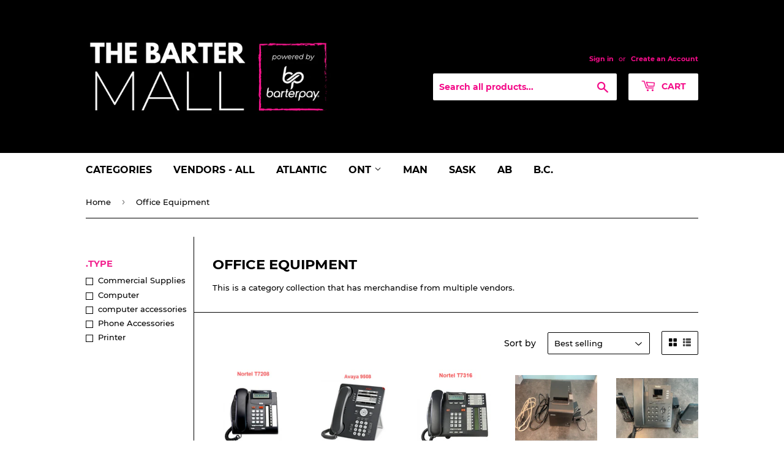

--- FILE ---
content_type: text/html; charset=utf-8
request_url: https://store.barterpay.ca/collections/office-equipment
body_size: 15469
content:
<!doctype html>
<html class="no-touch no-js">
<head>
  <script>(function(H){H.className=H.className.replace(/\bno-js\b/,'js')})(document.documentElement)</script>
  <!-- Basic page needs ================================================== -->
  <meta charset="utf-8">
  <meta http-equiv="X-UA-Compatible" content="IE=edge,chrome=1">

  
  <link rel="shortcut icon" href="//store.barterpay.ca/cdn/shop/files/favicon_32x32.png?v=1613777640" type="image/png" />
  

  <!-- Title and description ================================================== -->
  <title>
  Office Equipment &ndash; BarterPay Online Marketplace
  </title>

  
    <meta name="description" content="This is a category collection that has merchandise from multiple vendors.">
  

  <!-- Product meta ================================================== -->
  <!-- /snippets/social-meta-tags.liquid -->




<meta property="og:site_name" content="BarterPay Online Marketplace">
<meta property="og:url" content="https://store.barterpay.ca/collections/office-equipment">
<meta property="og:title" content="Office Equipment">
<meta property="og:type" content="product.group">
<meta property="og:description" content="This is a category collection that has merchandise from multiple vendors.">

<meta property="og:image" content="http://store.barterpay.ca/cdn/shop/collections/16_93d63037-c6d1-4642-aa5e-3c7e5c156e57_1200x1200.png?v=1624576738">
<meta property="og:image:secure_url" content="https://store.barterpay.ca/cdn/shop/collections/16_93d63037-c6d1-4642-aa5e-3c7e5c156e57_1200x1200.png?v=1624576738">


<meta name="twitter:card" content="summary_large_image">
<meta name="twitter:title" content="Office Equipment">
<meta name="twitter:description" content="This is a category collection that has merchandise from multiple vendors.">


  <!-- Helpers ================================================== -->
  <link rel="canonical" href="https://store.barterpay.ca/collections/office-equipment">
  <meta name="viewport" content="width=device-width,initial-scale=1">

  <!-- CSS ================================================== -->
  <link href="//store.barterpay.ca/cdn/shop/t/4/assets/theme.scss.css?v=113063291443847894681740430294" rel="stylesheet" type="text/css" media="all" />

  <!-- Header hook for plugins ================================================== -->
  <script>window.performance && window.performance.mark && window.performance.mark('shopify.content_for_header.start');</script><meta id="shopify-digital-wallet" name="shopify-digital-wallet" content="/39771209877/digital_wallets/dialog">
<link rel="alternate" type="application/atom+xml" title="Feed" href="/collections/office-equipment.atom" />
<link rel="alternate" type="application/json+oembed" href="https://store.barterpay.ca/collections/office-equipment.oembed">
<script async="async" src="/checkouts/internal/preloads.js?locale=en-CA"></script>
<script id="shopify-features" type="application/json">{"accessToken":"2093249cef7bf272f1186fae4160d80b","betas":["rich-media-storefront-analytics"],"domain":"store.barterpay.ca","predictiveSearch":true,"shopId":39771209877,"locale":"en"}</script>
<script>var Shopify = Shopify || {};
Shopify.shop = "inventory-barterpay.myshopify.com";
Shopify.locale = "en";
Shopify.currency = {"active":"CAD","rate":"1.0"};
Shopify.country = "CA";
Shopify.theme = {"name":"Supply","id":102087884949,"schema_name":"Supply","schema_version":"8.9.23","theme_store_id":679,"role":"main"};
Shopify.theme.handle = "null";
Shopify.theme.style = {"id":null,"handle":null};
Shopify.cdnHost = "store.barterpay.ca/cdn";
Shopify.routes = Shopify.routes || {};
Shopify.routes.root = "/";</script>
<script type="module">!function(o){(o.Shopify=o.Shopify||{}).modules=!0}(window);</script>
<script>!function(o){function n(){var o=[];function n(){o.push(Array.prototype.slice.apply(arguments))}return n.q=o,n}var t=o.Shopify=o.Shopify||{};t.loadFeatures=n(),t.autoloadFeatures=n()}(window);</script>
<script id="shop-js-analytics" type="application/json">{"pageType":"collection"}</script>
<script defer="defer" async type="module" src="//store.barterpay.ca/cdn/shopifycloud/shop-js/modules/v2/client.init-shop-cart-sync_BT-GjEfc.en.esm.js"></script>
<script defer="defer" async type="module" src="//store.barterpay.ca/cdn/shopifycloud/shop-js/modules/v2/chunk.common_D58fp_Oc.esm.js"></script>
<script defer="defer" async type="module" src="//store.barterpay.ca/cdn/shopifycloud/shop-js/modules/v2/chunk.modal_xMitdFEc.esm.js"></script>
<script type="module">
  await import("//store.barterpay.ca/cdn/shopifycloud/shop-js/modules/v2/client.init-shop-cart-sync_BT-GjEfc.en.esm.js");
await import("//store.barterpay.ca/cdn/shopifycloud/shop-js/modules/v2/chunk.common_D58fp_Oc.esm.js");
await import("//store.barterpay.ca/cdn/shopifycloud/shop-js/modules/v2/chunk.modal_xMitdFEc.esm.js");

  window.Shopify.SignInWithShop?.initShopCartSync?.({"fedCMEnabled":true,"windoidEnabled":true});

</script>
<script>(function() {
  var isLoaded = false;
  function asyncLoad() {
    if (isLoaded) return;
    isLoaded = true;
    var urls = ["https:\/\/sp-seller.webkul.com\/js\/seller_profile_tag.js?shop=inventory-barterpay.myshopify.com","https:\/\/sp-seller.webkul.com\/js\/script_tags\/wk_fulfillment_process.js?shop=inventory-barterpay.myshopify.com","https:\/\/sp-seller.webkul.com\/js\/customer_script.js?shop=inventory-barterpay.myshopify.com"];
    for (var i = 0; i < urls.length; i++) {
      var s = document.createElement('script');
      s.type = 'text/javascript';
      s.async = true;
      s.src = urls[i];
      var x = document.getElementsByTagName('script')[0];
      x.parentNode.insertBefore(s, x);
    }
  };
  if(window.attachEvent) {
    window.attachEvent('onload', asyncLoad);
  } else {
    window.addEventListener('load', asyncLoad, false);
  }
})();</script>
<script id="__st">var __st={"a":39771209877,"offset":-18000,"reqid":"01598632-f7be-479e-8903-23ac65c35378-1769419753","pageurl":"store.barterpay.ca\/collections\/office-equipment","u":"f1cea0896f5b","p":"collection","rtyp":"collection","rid":240059351189};</script>
<script>window.ShopifyPaypalV4VisibilityTracking = true;</script>
<script id="captcha-bootstrap">!function(){'use strict';const t='contact',e='account',n='new_comment',o=[[t,t],['blogs',n],['comments',n],[t,'customer']],c=[[e,'customer_login'],[e,'guest_login'],[e,'recover_customer_password'],[e,'create_customer']],r=t=>t.map((([t,e])=>`form[action*='/${t}']:not([data-nocaptcha='true']) input[name='form_type'][value='${e}']`)).join(','),a=t=>()=>t?[...document.querySelectorAll(t)].map((t=>t.form)):[];function s(){const t=[...o],e=r(t);return a(e)}const i='password',u='form_key',d=['recaptcha-v3-token','g-recaptcha-response','h-captcha-response',i],f=()=>{try{return window.sessionStorage}catch{return}},m='__shopify_v',_=t=>t.elements[u];function p(t,e,n=!1){try{const o=window.sessionStorage,c=JSON.parse(o.getItem(e)),{data:r}=function(t){const{data:e,action:n}=t;return t[m]||n?{data:e,action:n}:{data:t,action:n}}(c);for(const[e,n]of Object.entries(r))t.elements[e]&&(t.elements[e].value=n);n&&o.removeItem(e)}catch(o){console.error('form repopulation failed',{error:o})}}const l='form_type',E='cptcha';function T(t){t.dataset[E]=!0}const w=window,h=w.document,L='Shopify',v='ce_forms',y='captcha';let A=!1;((t,e)=>{const n=(g='f06e6c50-85a8-45c8-87d0-21a2b65856fe',I='https://cdn.shopify.com/shopifycloud/storefront-forms-hcaptcha/ce_storefront_forms_captcha_hcaptcha.v1.5.2.iife.js',D={infoText:'Protected by hCaptcha',privacyText:'Privacy',termsText:'Terms'},(t,e,n)=>{const o=w[L][v],c=o.bindForm;if(c)return c(t,g,e,D).then(n);var r;o.q.push([[t,g,e,D],n]),r=I,A||(h.body.append(Object.assign(h.createElement('script'),{id:'captcha-provider',async:!0,src:r})),A=!0)});var g,I,D;w[L]=w[L]||{},w[L][v]=w[L][v]||{},w[L][v].q=[],w[L][y]=w[L][y]||{},w[L][y].protect=function(t,e){n(t,void 0,e),T(t)},Object.freeze(w[L][y]),function(t,e,n,w,h,L){const[v,y,A,g]=function(t,e,n){const i=e?o:[],u=t?c:[],d=[...i,...u],f=r(d),m=r(i),_=r(d.filter((([t,e])=>n.includes(e))));return[a(f),a(m),a(_),s()]}(w,h,L),I=t=>{const e=t.target;return e instanceof HTMLFormElement?e:e&&e.form},D=t=>v().includes(t);t.addEventListener('submit',(t=>{const e=I(t);if(!e)return;const n=D(e)&&!e.dataset.hcaptchaBound&&!e.dataset.recaptchaBound,o=_(e),c=g().includes(e)&&(!o||!o.value);(n||c)&&t.preventDefault(),c&&!n&&(function(t){try{if(!f())return;!function(t){const e=f();if(!e)return;const n=_(t);if(!n)return;const o=n.value;o&&e.removeItem(o)}(t);const e=Array.from(Array(32),(()=>Math.random().toString(36)[2])).join('');!function(t,e){_(t)||t.append(Object.assign(document.createElement('input'),{type:'hidden',name:u})),t.elements[u].value=e}(t,e),function(t,e){const n=f();if(!n)return;const o=[...t.querySelectorAll(`input[type='${i}']`)].map((({name:t})=>t)),c=[...d,...o],r={};for(const[a,s]of new FormData(t).entries())c.includes(a)||(r[a]=s);n.setItem(e,JSON.stringify({[m]:1,action:t.action,data:r}))}(t,e)}catch(e){console.error('failed to persist form',e)}}(e),e.submit())}));const S=(t,e)=>{t&&!t.dataset[E]&&(n(t,e.some((e=>e===t))),T(t))};for(const o of['focusin','change'])t.addEventListener(o,(t=>{const e=I(t);D(e)&&S(e,y())}));const B=e.get('form_key'),M=e.get(l),P=B&&M;t.addEventListener('DOMContentLoaded',(()=>{const t=y();if(P)for(const e of t)e.elements[l].value===M&&p(e,B);[...new Set([...A(),...v().filter((t=>'true'===t.dataset.shopifyCaptcha))])].forEach((e=>S(e,t)))}))}(h,new URLSearchParams(w.location.search),n,t,e,['guest_login'])})(!0,!0)}();</script>
<script integrity="sha256-4kQ18oKyAcykRKYeNunJcIwy7WH5gtpwJnB7kiuLZ1E=" data-source-attribution="shopify.loadfeatures" defer="defer" src="//store.barterpay.ca/cdn/shopifycloud/storefront/assets/storefront/load_feature-a0a9edcb.js" crossorigin="anonymous"></script>
<script data-source-attribution="shopify.dynamic_checkout.dynamic.init">var Shopify=Shopify||{};Shopify.PaymentButton=Shopify.PaymentButton||{isStorefrontPortableWallets:!0,init:function(){window.Shopify.PaymentButton.init=function(){};var t=document.createElement("script");t.src="https://store.barterpay.ca/cdn/shopifycloud/portable-wallets/latest/portable-wallets.en.js",t.type="module",document.head.appendChild(t)}};
</script>
<script data-source-attribution="shopify.dynamic_checkout.buyer_consent">
  function portableWalletsHideBuyerConsent(e){var t=document.getElementById("shopify-buyer-consent"),n=document.getElementById("shopify-subscription-policy-button");t&&n&&(t.classList.add("hidden"),t.setAttribute("aria-hidden","true"),n.removeEventListener("click",e))}function portableWalletsShowBuyerConsent(e){var t=document.getElementById("shopify-buyer-consent"),n=document.getElementById("shopify-subscription-policy-button");t&&n&&(t.classList.remove("hidden"),t.removeAttribute("aria-hidden"),n.addEventListener("click",e))}window.Shopify?.PaymentButton&&(window.Shopify.PaymentButton.hideBuyerConsent=portableWalletsHideBuyerConsent,window.Shopify.PaymentButton.showBuyerConsent=portableWalletsShowBuyerConsent);
</script>
<script data-source-attribution="shopify.dynamic_checkout.cart.bootstrap">document.addEventListener("DOMContentLoaded",(function(){function t(){return document.querySelector("shopify-accelerated-checkout-cart, shopify-accelerated-checkout")}if(t())Shopify.PaymentButton.init();else{new MutationObserver((function(e,n){t()&&(Shopify.PaymentButton.init(),n.disconnect())})).observe(document.body,{childList:!0,subtree:!0})}}));
</script>

<script>window.performance && window.performance.mark && window.performance.mark('shopify.content_for_header.end');</script>

  
  

  <script src="//store.barterpay.ca/cdn/shop/t/4/assets/jquery-2.2.3.min.js?v=58211863146907186831592252757" type="text/javascript"></script>

  <script src="//store.barterpay.ca/cdn/shop/t/4/assets/lazysizes.min.js?v=8147953233334221341592252757" async="async"></script>
  <script src="//store.barterpay.ca/cdn/shop/t/4/assets/vendor.js?v=106177282645720727331592252760" defer="defer"></script>
  <script src="//store.barterpay.ca/cdn/shop/t/4/assets/theme.js?v=64379819193825904851648043773" defer="defer"></script>


<link href="https://monorail-edge.shopifysvc.com" rel="dns-prefetch">
<script>(function(){if ("sendBeacon" in navigator && "performance" in window) {try {var session_token_from_headers = performance.getEntriesByType('navigation')[0].serverTiming.find(x => x.name == '_s').description;} catch {var session_token_from_headers = undefined;}var session_cookie_matches = document.cookie.match(/_shopify_s=([^;]*)/);var session_token_from_cookie = session_cookie_matches && session_cookie_matches.length === 2 ? session_cookie_matches[1] : "";var session_token = session_token_from_headers || session_token_from_cookie || "";function handle_abandonment_event(e) {var entries = performance.getEntries().filter(function(entry) {return /monorail-edge.shopifysvc.com/.test(entry.name);});if (!window.abandonment_tracked && entries.length === 0) {window.abandonment_tracked = true;var currentMs = Date.now();var navigation_start = performance.timing.navigationStart;var payload = {shop_id: 39771209877,url: window.location.href,navigation_start,duration: currentMs - navigation_start,session_token,page_type: "collection"};window.navigator.sendBeacon("https://monorail-edge.shopifysvc.com/v1/produce", JSON.stringify({schema_id: "online_store_buyer_site_abandonment/1.1",payload: payload,metadata: {event_created_at_ms: currentMs,event_sent_at_ms: currentMs}}));}}window.addEventListener('pagehide', handle_abandonment_event);}}());</script>
<script id="web-pixels-manager-setup">(function e(e,d,r,n,o){if(void 0===o&&(o={}),!Boolean(null===(a=null===(i=window.Shopify)||void 0===i?void 0:i.analytics)||void 0===a?void 0:a.replayQueue)){var i,a;window.Shopify=window.Shopify||{};var t=window.Shopify;t.analytics=t.analytics||{};var s=t.analytics;s.replayQueue=[],s.publish=function(e,d,r){return s.replayQueue.push([e,d,r]),!0};try{self.performance.mark("wpm:start")}catch(e){}var l=function(){var e={modern:/Edge?\/(1{2}[4-9]|1[2-9]\d|[2-9]\d{2}|\d{4,})\.\d+(\.\d+|)|Firefox\/(1{2}[4-9]|1[2-9]\d|[2-9]\d{2}|\d{4,})\.\d+(\.\d+|)|Chrom(ium|e)\/(9{2}|\d{3,})\.\d+(\.\d+|)|(Maci|X1{2}).+ Version\/(15\.\d+|(1[6-9]|[2-9]\d|\d{3,})\.\d+)([,.]\d+|)( \(\w+\)|)( Mobile\/\w+|) Safari\/|Chrome.+OPR\/(9{2}|\d{3,})\.\d+\.\d+|(CPU[ +]OS|iPhone[ +]OS|CPU[ +]iPhone|CPU IPhone OS|CPU iPad OS)[ +]+(15[._]\d+|(1[6-9]|[2-9]\d|\d{3,})[._]\d+)([._]\d+|)|Android:?[ /-](13[3-9]|1[4-9]\d|[2-9]\d{2}|\d{4,})(\.\d+|)(\.\d+|)|Android.+Firefox\/(13[5-9]|1[4-9]\d|[2-9]\d{2}|\d{4,})\.\d+(\.\d+|)|Android.+Chrom(ium|e)\/(13[3-9]|1[4-9]\d|[2-9]\d{2}|\d{4,})\.\d+(\.\d+|)|SamsungBrowser\/([2-9]\d|\d{3,})\.\d+/,legacy:/Edge?\/(1[6-9]|[2-9]\d|\d{3,})\.\d+(\.\d+|)|Firefox\/(5[4-9]|[6-9]\d|\d{3,})\.\d+(\.\d+|)|Chrom(ium|e)\/(5[1-9]|[6-9]\d|\d{3,})\.\d+(\.\d+|)([\d.]+$|.*Safari\/(?![\d.]+ Edge\/[\d.]+$))|(Maci|X1{2}).+ Version\/(10\.\d+|(1[1-9]|[2-9]\d|\d{3,})\.\d+)([,.]\d+|)( \(\w+\)|)( Mobile\/\w+|) Safari\/|Chrome.+OPR\/(3[89]|[4-9]\d|\d{3,})\.\d+\.\d+|(CPU[ +]OS|iPhone[ +]OS|CPU[ +]iPhone|CPU IPhone OS|CPU iPad OS)[ +]+(10[._]\d+|(1[1-9]|[2-9]\d|\d{3,})[._]\d+)([._]\d+|)|Android:?[ /-](13[3-9]|1[4-9]\d|[2-9]\d{2}|\d{4,})(\.\d+|)(\.\d+|)|Mobile Safari.+OPR\/([89]\d|\d{3,})\.\d+\.\d+|Android.+Firefox\/(13[5-9]|1[4-9]\d|[2-9]\d{2}|\d{4,})\.\d+(\.\d+|)|Android.+Chrom(ium|e)\/(13[3-9]|1[4-9]\d|[2-9]\d{2}|\d{4,})\.\d+(\.\d+|)|Android.+(UC? ?Browser|UCWEB|U3)[ /]?(15\.([5-9]|\d{2,})|(1[6-9]|[2-9]\d|\d{3,})\.\d+)\.\d+|SamsungBrowser\/(5\.\d+|([6-9]|\d{2,})\.\d+)|Android.+MQ{2}Browser\/(14(\.(9|\d{2,})|)|(1[5-9]|[2-9]\d|\d{3,})(\.\d+|))(\.\d+|)|K[Aa][Ii]OS\/(3\.\d+|([4-9]|\d{2,})\.\d+)(\.\d+|)/},d=e.modern,r=e.legacy,n=navigator.userAgent;return n.match(d)?"modern":n.match(r)?"legacy":"unknown"}(),u="modern"===l?"modern":"legacy",c=(null!=n?n:{modern:"",legacy:""})[u],f=function(e){return[e.baseUrl,"/wpm","/b",e.hashVersion,"modern"===e.buildTarget?"m":"l",".js"].join("")}({baseUrl:d,hashVersion:r,buildTarget:u}),m=function(e){var d=e.version,r=e.bundleTarget,n=e.surface,o=e.pageUrl,i=e.monorailEndpoint;return{emit:function(e){var a=e.status,t=e.errorMsg,s=(new Date).getTime(),l=JSON.stringify({metadata:{event_sent_at_ms:s},events:[{schema_id:"web_pixels_manager_load/3.1",payload:{version:d,bundle_target:r,page_url:o,status:a,surface:n,error_msg:t},metadata:{event_created_at_ms:s}}]});if(!i)return console&&console.warn&&console.warn("[Web Pixels Manager] No Monorail endpoint provided, skipping logging."),!1;try{return self.navigator.sendBeacon.bind(self.navigator)(i,l)}catch(e){}var u=new XMLHttpRequest;try{return u.open("POST",i,!0),u.setRequestHeader("Content-Type","text/plain"),u.send(l),!0}catch(e){return console&&console.warn&&console.warn("[Web Pixels Manager] Got an unhandled error while logging to Monorail."),!1}}}}({version:r,bundleTarget:l,surface:e.surface,pageUrl:self.location.href,monorailEndpoint:e.monorailEndpoint});try{o.browserTarget=l,function(e){var d=e.src,r=e.async,n=void 0===r||r,o=e.onload,i=e.onerror,a=e.sri,t=e.scriptDataAttributes,s=void 0===t?{}:t,l=document.createElement("script"),u=document.querySelector("head"),c=document.querySelector("body");if(l.async=n,l.src=d,a&&(l.integrity=a,l.crossOrigin="anonymous"),s)for(var f in s)if(Object.prototype.hasOwnProperty.call(s,f))try{l.dataset[f]=s[f]}catch(e){}if(o&&l.addEventListener("load",o),i&&l.addEventListener("error",i),u)u.appendChild(l);else{if(!c)throw new Error("Did not find a head or body element to append the script");c.appendChild(l)}}({src:f,async:!0,onload:function(){if(!function(){var e,d;return Boolean(null===(d=null===(e=window.Shopify)||void 0===e?void 0:e.analytics)||void 0===d?void 0:d.initialized)}()){var d=window.webPixelsManager.init(e)||void 0;if(d){var r=window.Shopify.analytics;r.replayQueue.forEach((function(e){var r=e[0],n=e[1],o=e[2];d.publishCustomEvent(r,n,o)})),r.replayQueue=[],r.publish=d.publishCustomEvent,r.visitor=d.visitor,r.initialized=!0}}},onerror:function(){return m.emit({status:"failed",errorMsg:"".concat(f," has failed to load")})},sri:function(e){var d=/^sha384-[A-Za-z0-9+/=]+$/;return"string"==typeof e&&d.test(e)}(c)?c:"",scriptDataAttributes:o}),m.emit({status:"loading"})}catch(e){m.emit({status:"failed",errorMsg:(null==e?void 0:e.message)||"Unknown error"})}}})({shopId: 39771209877,storefrontBaseUrl: "https://store.barterpay.ca",extensionsBaseUrl: "https://extensions.shopifycdn.com/cdn/shopifycloud/web-pixels-manager",monorailEndpoint: "https://monorail-edge.shopifysvc.com/unstable/produce_batch",surface: "storefront-renderer",enabledBetaFlags: ["2dca8a86"],webPixelsConfigList: [{"id":"shopify-app-pixel","configuration":"{}","eventPayloadVersion":"v1","runtimeContext":"STRICT","scriptVersion":"0450","apiClientId":"shopify-pixel","type":"APP","privacyPurposes":["ANALYTICS","MARKETING"]},{"id":"shopify-custom-pixel","eventPayloadVersion":"v1","runtimeContext":"LAX","scriptVersion":"0450","apiClientId":"shopify-pixel","type":"CUSTOM","privacyPurposes":["ANALYTICS","MARKETING"]}],isMerchantRequest: false,initData: {"shop":{"name":"BarterPay Online Marketplace","paymentSettings":{"currencyCode":"CAD"},"myshopifyDomain":"inventory-barterpay.myshopify.com","countryCode":"CA","storefrontUrl":"https:\/\/store.barterpay.ca"},"customer":null,"cart":null,"checkout":null,"productVariants":[],"purchasingCompany":null},},"https://store.barterpay.ca/cdn","fcfee988w5aeb613cpc8e4bc33m6693e112",{"modern":"","legacy":""},{"shopId":"39771209877","storefrontBaseUrl":"https:\/\/store.barterpay.ca","extensionBaseUrl":"https:\/\/extensions.shopifycdn.com\/cdn\/shopifycloud\/web-pixels-manager","surface":"storefront-renderer","enabledBetaFlags":"[\"2dca8a86\"]","isMerchantRequest":"false","hashVersion":"fcfee988w5aeb613cpc8e4bc33m6693e112","publish":"custom","events":"[[\"page_viewed\",{}],[\"collection_viewed\",{\"collection\":{\"id\":\"240059351189\",\"title\":\"Office Equipment\",\"productVariants\":[{\"price\":{\"amount\":20.0,\"currencyCode\":\"CAD\"},\"product\":{\"title\":\"Nortel T7208 Phone\",\"vendor\":\"SE Telecom\",\"id\":\"8776111882486\",\"untranslatedTitle\":\"Nortel T7208 Phone\",\"url\":\"\/products\/nortel-t7208-phone\",\"type\":\"Office Equipment\"},\"id\":\"47043205071094\",\"image\":{\"src\":\"\/\/store.barterpay.ca\/cdn\/shop\/files\/AN2.png?v=1721915742\"},\"sku\":null,\"title\":\"Default Title\",\"untranslatedTitle\":\"Default Title\"},{\"price\":{\"amount\":20.0,\"currencyCode\":\"CAD\"},\"product\":{\"title\":\"Avaya 9508 Phone\",\"vendor\":\"SE Telecom\",\"id\":\"8776109949174\",\"untranslatedTitle\":\"Avaya 9508 Phone\",\"url\":\"\/products\/avaya-9508-phone\",\"type\":\"Office Equipment\"},\"id\":\"47043199205622\",\"image\":{\"src\":\"\/\/store.barterpay.ca\/cdn\/shop\/files\/A9508.png?v=1721915392\"},\"sku\":null,\"title\":\"Default Title\",\"untranslatedTitle\":\"Default Title\"},{\"price\":{\"amount\":20.0,\"currencyCode\":\"CAD\"},\"product\":{\"title\":\"Nortel T7316 Phone\",\"vendor\":\"SE Telecom\",\"id\":\"8776111423734\",\"untranslatedTitle\":\"Nortel T7316 Phone\",\"url\":\"\/products\/nortel-t7316-phone\",\"type\":\"Office Equipment\"},\"id\":\"47043203006710\",\"image\":{\"src\":\"\/\/store.barterpay.ca\/cdn\/shop\/files\/ANT7.png?v=1721915648\"},\"sku\":null,\"title\":\"Default Title\",\"untranslatedTitle\":\"Default Title\"},{\"price\":{\"amount\":300.0,\"currencyCode\":\"CAD\"},\"product\":{\"title\":\"Epson TM-T20III Desktop Direct Thermal Printer - Monochrome - Receipt Print\",\"vendor\":\"Hand \u0026 Stone Guelph\",\"id\":\"9141638988022\",\"untranslatedTitle\":\"Epson TM-T20III Desktop Direct Thermal Printer - Monochrome - Receipt Print\",\"url\":\"\/products\/epson-tm-t20iii-desktop-direct-thermal-printer-monochrome-receipt-print\",\"type\":\"Office Equipment\"},\"id\":\"48952339562742\",\"image\":{\"src\":\"\/\/store.barterpay.ca\/cdn\/shop\/files\/EpsonTM-T20111.jpg?v=1755091893\"},\"sku\":null,\"title\":\"Default Title\",\"untranslatedTitle\":\"Default Title\"},{\"price\":{\"amount\":200.0,\"currencyCode\":\"CAD\"},\"product\":{\"title\":\"Yealink Cordless Phone\",\"vendor\":\"Hand \u0026 Stone Guelph\",\"id\":\"9141638758646\",\"untranslatedTitle\":\"Yealink Cordless Phone\",\"url\":\"\/products\/yealink-cordless-phone\",\"type\":\"Office Equipment\"},\"id\":\"48952336711926\",\"image\":{\"src\":\"\/\/store.barterpay.ca\/cdn\/shop\/files\/Yealinkphone.png?v=1755091810\"},\"sku\":null,\"title\":\"Default Title\",\"untranslatedTitle\":\"Default Title\"},{\"price\":{\"amount\":200.0,\"currencyCode\":\"CAD\"},\"product\":{\"title\":\"Yealink Cord Phone\",\"vendor\":\"Hand \u0026 Stone Guelph\",\"id\":\"9141638070518\",\"untranslatedTitle\":\"Yealink Cord Phone\",\"url\":\"\/products\/yealink-cord-phone\",\"type\":\"Office Equipment\"},\"id\":\"48952329142518\",\"image\":{\"src\":\"\/\/store.barterpay.ca\/cdn\/shop\/files\/Yealinkphone.png?v=1755091810\"},\"sku\":null,\"title\":\"Default Title\",\"untranslatedTitle\":\"Default Title\"},{\"price\":{\"amount\":150.0,\"currencyCode\":\"CAD\"},\"product\":{\"title\":\"Two-Section Wall Mount Enclosure, 23.75\\\" x 6\\\" Deep x 23\\\" Wide\",\"vendor\":\"H4H\",\"id\":\"9106614419702\",\"untranslatedTitle\":\"Two-Section Wall Mount Enclosure, 23.75\\\" x 6\\\" Deep x 23\\\" Wide\",\"url\":\"\/products\/two-section-wall-mount-enclosure-23-75-x-6-deep-x-23-wide\",\"type\":\"Office Equipment\"},\"id\":\"48651769479414\",\"image\":{\"src\":\"\/\/store.barterpay.ca\/cdn\/shop\/files\/PR261491V2.jpg?v=1751899839\"},\"sku\":null,\"title\":\"Default Title\",\"untranslatedTitle\":\"Default Title\"},{\"price\":{\"amount\":1000.0,\"currencyCode\":\"CAD\"},\"product\":{\"title\":\"WMRK Series 24 Inches Wide Rack - WMRK-4242SVR-AB\",\"vendor\":\"H4H\",\"id\":\"9106619007222\",\"untranslatedTitle\":\"WMRK Series 24 Inches Wide Rack - WMRK-4242SVR-AB\",\"url\":\"\/products\/wmrk-series-24-inches-wide-rack-wmrk-4242svr-ab\",\"type\":\"Office Equipment\"},\"id\":\"48651785863414\",\"image\":{\"src\":\"\/\/store.barterpay.ca\/cdn\/shop\/files\/517ceb5d7c9cb3ebcab91fa726ded6f5__67766_1.jpg?v=1751900282\"},\"sku\":null,\"title\":\"Default Title\",\"untranslatedTitle\":\"Default Title\"},{\"price\":{\"amount\":20.0,\"currencyCode\":\"CAD\"},\"product\":{\"title\":\"Avaya 1408 Phone\",\"vendor\":\"SE Telecom\",\"id\":\"8776110735606\",\"untranslatedTitle\":\"Avaya 1408 Phone\",\"url\":\"\/products\/avaya-1408-phone\",\"type\":\"Office Equipment\"},\"id\":\"47043201499382\",\"image\":{\"src\":\"\/\/store.barterpay.ca\/cdn\/shop\/files\/A1408.png?v=1721915540\"},\"sku\":null,\"title\":\"Default Title\",\"untranslatedTitle\":\"Default Title\"},{\"price\":{\"amount\":12500.0,\"currencyCode\":\"CAD\"},\"product\":{\"title\":\"Ricoh Pro 8100S (Off Lease)\",\"vendor\":\"Success Office Systems\",\"id\":\"6621967155349\",\"untranslatedTitle\":\"Ricoh Pro 8100S (Off Lease)\",\"url\":\"\/products\/ricoh-pro-8100s-off-lease\",\"type\":\"Office Equipment\"},\"id\":\"39469637697685\",\"image\":{\"src\":\"\/\/store.barterpay.ca\/cdn\/shop\/products\/Screenshot2021-03-15132920.jpg?v=1615829375\"},\"sku\":\"\",\"title\":\"Default Title\",\"untranslatedTitle\":\"Default Title\"},{\"price\":{\"amount\":1750.0,\"currencyCode\":\"CAD\"},\"product\":{\"title\":\"Ricoh MP401SPF (Off Lease)\",\"vendor\":\"Success Office Systems\",\"id\":\"6473049342101\",\"untranslatedTitle\":\"Ricoh MP401SPF (Off Lease)\",\"url\":\"\/products\/ricoh-mp401spf-off-lease\",\"type\":\"Office Equipment\"},\"id\":\"38107323629717\",\"image\":{\"src\":\"\/\/store.barterpay.ca\/cdn\/shop\/products\/mp401spf_Page_1.jpg?v=1612553124\"},\"sku\":\"\",\"title\":\"Default Title\",\"untranslatedTitle\":\"Default Title\"}]}}]]"});</script><script>
  window.ShopifyAnalytics = window.ShopifyAnalytics || {};
  window.ShopifyAnalytics.meta = window.ShopifyAnalytics.meta || {};
  window.ShopifyAnalytics.meta.currency = 'CAD';
  var meta = {"products":[{"id":8776111882486,"gid":"gid:\/\/shopify\/Product\/8776111882486","vendor":"SE Telecom","type":"Office Equipment","handle":"nortel-t7208-phone","variants":[{"id":47043205071094,"price":2000,"name":"Nortel T7208 Phone","public_title":null,"sku":null}],"remote":false},{"id":8776109949174,"gid":"gid:\/\/shopify\/Product\/8776109949174","vendor":"SE Telecom","type":"Office Equipment","handle":"avaya-9508-phone","variants":[{"id":47043199205622,"price":2000,"name":"Avaya 9508 Phone","public_title":null,"sku":null}],"remote":false},{"id":8776111423734,"gid":"gid:\/\/shopify\/Product\/8776111423734","vendor":"SE Telecom","type":"Office Equipment","handle":"nortel-t7316-phone","variants":[{"id":47043203006710,"price":2000,"name":"Nortel T7316 Phone","public_title":null,"sku":null}],"remote":false},{"id":9141638988022,"gid":"gid:\/\/shopify\/Product\/9141638988022","vendor":"Hand \u0026 Stone Guelph","type":"Office Equipment","handle":"epson-tm-t20iii-desktop-direct-thermal-printer-monochrome-receipt-print","variants":[{"id":48952339562742,"price":30000,"name":"Epson TM-T20III Desktop Direct Thermal Printer - Monochrome - Receipt Print","public_title":null,"sku":null}],"remote":false},{"id":9141638758646,"gid":"gid:\/\/shopify\/Product\/9141638758646","vendor":"Hand \u0026 Stone Guelph","type":"Office Equipment","handle":"yealink-cordless-phone","variants":[{"id":48952336711926,"price":20000,"name":"Yealink Cordless Phone","public_title":null,"sku":null}],"remote":false},{"id":9141638070518,"gid":"gid:\/\/shopify\/Product\/9141638070518","vendor":"Hand \u0026 Stone Guelph","type":"Office Equipment","handle":"yealink-cord-phone","variants":[{"id":48952329142518,"price":20000,"name":"Yealink Cord Phone","public_title":null,"sku":null}],"remote":false},{"id":9106614419702,"gid":"gid:\/\/shopify\/Product\/9106614419702","vendor":"H4H","type":"Office Equipment","handle":"two-section-wall-mount-enclosure-23-75-x-6-deep-x-23-wide","variants":[{"id":48651769479414,"price":15000,"name":"Two-Section Wall Mount Enclosure, 23.75\" x 6\" Deep x 23\" Wide","public_title":null,"sku":null}],"remote":false},{"id":9106619007222,"gid":"gid:\/\/shopify\/Product\/9106619007222","vendor":"H4H","type":"Office Equipment","handle":"wmrk-series-24-inches-wide-rack-wmrk-4242svr-ab","variants":[{"id":48651785863414,"price":100000,"name":"WMRK Series 24 Inches Wide Rack - WMRK-4242SVR-AB","public_title":null,"sku":null}],"remote":false},{"id":8776110735606,"gid":"gid:\/\/shopify\/Product\/8776110735606","vendor":"SE Telecom","type":"Office Equipment","handle":"avaya-1408-phone","variants":[{"id":47043201499382,"price":2000,"name":"Avaya 1408 Phone","public_title":null,"sku":null}],"remote":false},{"id":6621967155349,"gid":"gid:\/\/shopify\/Product\/6621967155349","vendor":"Success Office Systems","type":"Office Equipment","handle":"ricoh-pro-8100s-off-lease","variants":[{"id":39469637697685,"price":1250000,"name":"Ricoh Pro 8100S (Off Lease)","public_title":null,"sku":""}],"remote":false},{"id":6473049342101,"gid":"gid:\/\/shopify\/Product\/6473049342101","vendor":"Success Office Systems","type":"Office Equipment","handle":"ricoh-mp401spf-off-lease","variants":[{"id":38107323629717,"price":175000,"name":"Ricoh MP401SPF (Off Lease)","public_title":null,"sku":""}],"remote":false}],"page":{"pageType":"collection","resourceType":"collection","resourceId":240059351189,"requestId":"01598632-f7be-479e-8903-23ac65c35378-1769419753"}};
  for (var attr in meta) {
    window.ShopifyAnalytics.meta[attr] = meta[attr];
  }
</script>
<script class="analytics">
  (function () {
    var customDocumentWrite = function(content) {
      var jquery = null;

      if (window.jQuery) {
        jquery = window.jQuery;
      } else if (window.Checkout && window.Checkout.$) {
        jquery = window.Checkout.$;
      }

      if (jquery) {
        jquery('body').append(content);
      }
    };

    var hasLoggedConversion = function(token) {
      if (token) {
        return document.cookie.indexOf('loggedConversion=' + token) !== -1;
      }
      return false;
    }

    var setCookieIfConversion = function(token) {
      if (token) {
        var twoMonthsFromNow = new Date(Date.now());
        twoMonthsFromNow.setMonth(twoMonthsFromNow.getMonth() + 2);

        document.cookie = 'loggedConversion=' + token + '; expires=' + twoMonthsFromNow;
      }
    }

    var trekkie = window.ShopifyAnalytics.lib = window.trekkie = window.trekkie || [];
    if (trekkie.integrations) {
      return;
    }
    trekkie.methods = [
      'identify',
      'page',
      'ready',
      'track',
      'trackForm',
      'trackLink'
    ];
    trekkie.factory = function(method) {
      return function() {
        var args = Array.prototype.slice.call(arguments);
        args.unshift(method);
        trekkie.push(args);
        return trekkie;
      };
    };
    for (var i = 0; i < trekkie.methods.length; i++) {
      var key = trekkie.methods[i];
      trekkie[key] = trekkie.factory(key);
    }
    trekkie.load = function(config) {
      trekkie.config = config || {};
      trekkie.config.initialDocumentCookie = document.cookie;
      var first = document.getElementsByTagName('script')[0];
      var script = document.createElement('script');
      script.type = 'text/javascript';
      script.onerror = function(e) {
        var scriptFallback = document.createElement('script');
        scriptFallback.type = 'text/javascript';
        scriptFallback.onerror = function(error) {
                var Monorail = {
      produce: function produce(monorailDomain, schemaId, payload) {
        var currentMs = new Date().getTime();
        var event = {
          schema_id: schemaId,
          payload: payload,
          metadata: {
            event_created_at_ms: currentMs,
            event_sent_at_ms: currentMs
          }
        };
        return Monorail.sendRequest("https://" + monorailDomain + "/v1/produce", JSON.stringify(event));
      },
      sendRequest: function sendRequest(endpointUrl, payload) {
        // Try the sendBeacon API
        if (window && window.navigator && typeof window.navigator.sendBeacon === 'function' && typeof window.Blob === 'function' && !Monorail.isIos12()) {
          var blobData = new window.Blob([payload], {
            type: 'text/plain'
          });

          if (window.navigator.sendBeacon(endpointUrl, blobData)) {
            return true;
          } // sendBeacon was not successful

        } // XHR beacon

        var xhr = new XMLHttpRequest();

        try {
          xhr.open('POST', endpointUrl);
          xhr.setRequestHeader('Content-Type', 'text/plain');
          xhr.send(payload);
        } catch (e) {
          console.log(e);
        }

        return false;
      },
      isIos12: function isIos12() {
        return window.navigator.userAgent.lastIndexOf('iPhone; CPU iPhone OS 12_') !== -1 || window.navigator.userAgent.lastIndexOf('iPad; CPU OS 12_') !== -1;
      }
    };
    Monorail.produce('monorail-edge.shopifysvc.com',
      'trekkie_storefront_load_errors/1.1',
      {shop_id: 39771209877,
      theme_id: 102087884949,
      app_name: "storefront",
      context_url: window.location.href,
      source_url: "//store.barterpay.ca/cdn/s/trekkie.storefront.8d95595f799fbf7e1d32231b9a28fd43b70c67d3.min.js"});

        };
        scriptFallback.async = true;
        scriptFallback.src = '//store.barterpay.ca/cdn/s/trekkie.storefront.8d95595f799fbf7e1d32231b9a28fd43b70c67d3.min.js';
        first.parentNode.insertBefore(scriptFallback, first);
      };
      script.async = true;
      script.src = '//store.barterpay.ca/cdn/s/trekkie.storefront.8d95595f799fbf7e1d32231b9a28fd43b70c67d3.min.js';
      first.parentNode.insertBefore(script, first);
    };
    trekkie.load(
      {"Trekkie":{"appName":"storefront","development":false,"defaultAttributes":{"shopId":39771209877,"isMerchantRequest":null,"themeId":102087884949,"themeCityHash":"8423325516635601447","contentLanguage":"en","currency":"CAD","eventMetadataId":"5b7de776-c51e-4bf2-b988-40af242e5697"},"isServerSideCookieWritingEnabled":true,"monorailRegion":"shop_domain","enabledBetaFlags":["65f19447"]},"Session Attribution":{},"S2S":{"facebookCapiEnabled":false,"source":"trekkie-storefront-renderer","apiClientId":580111}}
    );

    var loaded = false;
    trekkie.ready(function() {
      if (loaded) return;
      loaded = true;

      window.ShopifyAnalytics.lib = window.trekkie;

      var originalDocumentWrite = document.write;
      document.write = customDocumentWrite;
      try { window.ShopifyAnalytics.merchantGoogleAnalytics.call(this); } catch(error) {};
      document.write = originalDocumentWrite;

      window.ShopifyAnalytics.lib.page(null,{"pageType":"collection","resourceType":"collection","resourceId":240059351189,"requestId":"01598632-f7be-479e-8903-23ac65c35378-1769419753","shopifyEmitted":true});

      var match = window.location.pathname.match(/checkouts\/(.+)\/(thank_you|post_purchase)/)
      var token = match? match[1]: undefined;
      if (!hasLoggedConversion(token)) {
        setCookieIfConversion(token);
        window.ShopifyAnalytics.lib.track("Viewed Product Category",{"currency":"CAD","category":"Collection: office-equipment","collectionName":"office-equipment","collectionId":240059351189,"nonInteraction":true},undefined,undefined,{"shopifyEmitted":true});
      }
    });


        var eventsListenerScript = document.createElement('script');
        eventsListenerScript.async = true;
        eventsListenerScript.src = "//store.barterpay.ca/cdn/shopifycloud/storefront/assets/shop_events_listener-3da45d37.js";
        document.getElementsByTagName('head')[0].appendChild(eventsListenerScript);

})();</script>
<script
  defer
  src="https://store.barterpay.ca/cdn/shopifycloud/perf-kit/shopify-perf-kit-3.0.4.min.js"
  data-application="storefront-renderer"
  data-shop-id="39771209877"
  data-render-region="gcp-us-east1"
  data-page-type="collection"
  data-theme-instance-id="102087884949"
  data-theme-name="Supply"
  data-theme-version="8.9.23"
  data-monorail-region="shop_domain"
  data-resource-timing-sampling-rate="10"
  data-shs="true"
  data-shs-beacon="true"
  data-shs-export-with-fetch="true"
  data-shs-logs-sample-rate="1"
  data-shs-beacon-endpoint="https://store.barterpay.ca/api/collect"
></script>
</head>

<body id="office-equipment" class="template-collection">

  <div id="shopify-section-header" class="shopify-section header-section"><header class="site-header" role="banner" data-section-id="header" data-section-type="header-section">
  <div class="wrapper">

    <div class="grid--full">
      <div class="grid-item large--one-half">
        
          <div class="h1 header-logo" itemscope itemtype="http://schema.org/Organization">
        
          
          

          <a href="/" itemprop="url">
            <div class="lazyload__image-wrapper no-js header-logo__image" style="max-width:400px;">
              <div style="padding-top:40.0%;">
                <img class="lazyload js"
                  data-src="//store.barterpay.ca/cdn/shop/files/Barter_Mall_Logo2_{width}x.png?v=1674149273"
                  data-widths="[180, 360, 540, 720, 900, 1080, 1296, 1512, 1728, 2048]"
                  data-aspectratio="2.5"
                  data-sizes="auto"
                  alt="BarterPay Online Marketplace"
                  style="width:400px;">
              </div>
            </div>
            <noscript>
              
              <img src="//store.barterpay.ca/cdn/shop/files/Barter_Mall_Logo2_400x.png?v=1674149273"
                srcset="//store.barterpay.ca/cdn/shop/files/Barter_Mall_Logo2_400x.png?v=1674149273 1x, //store.barterpay.ca/cdn/shop/files/Barter_Mall_Logo2_400x@2x.png?v=1674149273 2x"
                alt="BarterPay Online Marketplace"
                itemprop="logo"
                style="max-width:400px;">
            </noscript>
          </a>
          
        
          </div>
        
      </div>

      <div class="grid-item large--one-half text-center large--text-right">
        
          <div class="site-header--text-links">
            

            
              <span class="site-header--meta-links medium-down--hide">
                
                  <a href="/account/login" id="customer_login_link">Sign in</a>
                  <span class="site-header--spacer">or</span>
                  <a href="/account/register" id="customer_register_link">Create an Account</a>
                
              </span>
            
          </div>

          <br class="medium-down--hide">
        

        <form action="/search" method="get" class="search-bar" role="search">
  <input type="hidden" name="type" value="product">

  <input type="search" name="q" value="" placeholder="Search all products..." aria-label="Search all products...">
  <button type="submit" class="search-bar--submit icon-fallback-text">
    <span class="icon icon-search" aria-hidden="true"></span>
    <span class="fallback-text">Search</span>
  </button>
</form>


        <a href="/cart" class="header-cart-btn cart-toggle">
          <span class="icon icon-cart"></span>
          Cart <span class="cart-count cart-badge--desktop hidden-count">0</span>
        </a>
      </div>
    </div>

  </div>
</header>

<div id="mobileNavBar">
  <div class="display-table-cell">
    <button class="menu-toggle mobileNavBar-link" aria-controls="navBar" aria-expanded="false"><span class="icon icon-hamburger" aria-hidden="true"></span>Menu</button>
  </div>
  <div class="display-table-cell">
    <a href="/cart" class="cart-toggle mobileNavBar-link">
      <span class="icon icon-cart"></span>
      Cart <span class="cart-count hidden-count">0</span>
    </a>
  </div>
</div>

<nav class="nav-bar" id="navBar" role="navigation">
  <div class="wrapper">
    <form action="/search" method="get" class="search-bar" role="search">
  <input type="hidden" name="type" value="product">

  <input type="search" name="q" value="" placeholder="Search all products..." aria-label="Search all products...">
  <button type="submit" class="search-bar--submit icon-fallback-text">
    <span class="icon icon-search" aria-hidden="true"></span>
    <span class="fallback-text">Search</span>
  </button>
</form>

    <ul class="mobile-nav" id="MobileNav">
  
  <li class="large--hide">
    <a href="/">Home</a>
  </li>
  
  
    
      <li>
        <a
          href="/pages/categories"
          class="mobile-nav--link"
          data-meganav-type="child"
          >
            Categories
        </a>
      </li>
    
  
    
      <li>
        <a
          href="/collections"
          class="mobile-nav--link"
          data-meganav-type="child"
          >
            Vendors - All
        </a>
      </li>
    
  
    
      <li>
        <a
          href="/pages/atlantic-canada-vendors"
          class="mobile-nav--link"
          data-meganav-type="child"
          >
            Atlantic
        </a>
      </li>
    
  
    
      
      <li
        class="mobile-nav--has-dropdown "
        aria-haspopup="true">
        <a
          href="/pages/ontario-based-vendors"
          class="mobile-nav--link"
          data-meganav-type="parent"
          >
            Ont
        </a>
        <button class="icon icon-arrow-down mobile-nav--button"
          aria-expanded="false"
          aria-label="Ont Menu">
        </button>
        <ul
          id="MenuParent-4"
          class="mobile-nav--dropdown "
          data-meganav-dropdown>
          
            
              <li>
                <a
                  href="/pages/brant-oxford-norfolk-vendors"
                  class="mobile-nav--link"
                  data-meganav-type="child"
                  >
                    Brant-Oxford-Norfolk
                </a>
              </li>
            
          
            
              <li>
                <a
                  href="/pages/eastern-ontario-vendors"
                  class="mobile-nav--link"
                  data-meganav-type="child"
                  >
                    Eastern Ontario
                </a>
              </li>
            
          
            
              <li>
                <a
                  href="/pages/halton-vendors"
                  class="mobile-nav--link"
                  data-meganav-type="child"
                  >
                    Halton
                </a>
              </li>
            
          
            
              <li>
                <a
                  href="/pages/hamilton-based-vendors"
                  class="mobile-nav--link"
                  data-meganav-type="child"
                  >
                    Hamilton
                </a>
              </li>
            
          
            
              <li>
                <a
                  href="/pages/kw-guelph-cambridge-vendors"
                  class="mobile-nav--link"
                  data-meganav-type="child"
                  >
                    KW, Guelph, Cambridge
                </a>
              </li>
            
          
            
              <li>
                <a
                  href="/pages/london-vendors"
                  class="mobile-nav--link"
                  data-meganav-type="child"
                  >
                    London
                </a>
              </li>
            
          
            
              <li>
                <a
                  href="/pages/mississauga-vendors"
                  class="mobile-nav--link"
                  data-meganav-type="child"
                  >
                    Mississauga
                </a>
              </li>
            
          
            
              <li>
                <a
                  href="/pages/niagara-region-vendors"
                  class="mobile-nav--link"
                  data-meganav-type="child"
                  >
                    Niagara Region
                </a>
              </li>
            
          
            
              <li>
                <a
                  href="/pages/northern-ontario-vendors"
                  class="mobile-nav--link"
                  data-meganav-type="child"
                  >
                    Northern Ontario
                </a>
              </li>
            
          
            
              <li>
                <a
                  href="/pages/peterborough-vendors"
                  class="mobile-nav--link"
                  data-meganav-type="child"
                  >
                    Peterborough
                </a>
              </li>
            
          
            
              <li>
                <a
                  href="/pages/simcoe-county-vendors"
                  class="mobile-nav--link"
                  data-meganav-type="child"
                  >
                    Simcoe County
                </a>
              </li>
            
          
            
              <li>
                <a
                  href="/pages/toronto-vendors"
                  class="mobile-nav--link"
                  data-meganav-type="child"
                  >
                    Toronto
                </a>
              </li>
            
          
            
              <li>
                <a
                  href="/pages/york-vendors"
                  class="mobile-nav--link"
                  data-meganav-type="child"
                  >
                    York Region
                </a>
              </li>
            
          
            
              <li>
                <a
                  href="/pages/windsor-based-vendors"
                  class="mobile-nav--link"
                  data-meganav-type="child"
                  >
                    Windsor
                </a>
              </li>
            
          
        </ul>
      </li>
    
  
    
      <li>
        <a
          href="/pages/manitoba-vendors"
          class="mobile-nav--link"
          data-meganav-type="child"
          >
            Man
        </a>
      </li>
    
  
    
      <li>
        <a
          href="/pages/saskatchewan-based-vendors"
          class="mobile-nav--link"
          data-meganav-type="child"
          >
            Sask
        </a>
      </li>
    
  
    
      <li>
        <a
          href="/pages/alberta-based-vendors"
          class="mobile-nav--link"
          data-meganav-type="child"
          >
            AB
        </a>
      </li>
    
  
    
      <li>
        <a
          href="/pages/british-columbia-vendors"
          class="mobile-nav--link"
          data-meganav-type="child"
          >
            B.C.
        </a>
      </li>
    
  

  
    
      <li class="customer-navlink large--hide"><a href="/account/login" id="customer_login_link">Sign in</a></li>
      <li class="customer-navlink large--hide"><a href="/account/register" id="customer_register_link">Create an Account</a></li>
    
  
</ul>

    <ul class="site-nav" id="AccessibleNav">
  
  <li class="large--hide">
    <a href="/">Home</a>
  </li>
  
  
    
      <li>
        <a
          href="/pages/categories"
          class="site-nav--link"
          data-meganav-type="child"
          >
            Categories
        </a>
      </li>
    
  
    
      <li>
        <a
          href="/collections"
          class="site-nav--link"
          data-meganav-type="child"
          >
            Vendors - All
        </a>
      </li>
    
  
    
      <li>
        <a
          href="/pages/atlantic-canada-vendors"
          class="site-nav--link"
          data-meganav-type="child"
          >
            Atlantic
        </a>
      </li>
    
  
    
      
      <li
        class="site-nav--has-dropdown "
        aria-haspopup="true">
        <a
          href="/pages/ontario-based-vendors"
          class="site-nav--link"
          data-meganav-type="parent"
          aria-controls="MenuParent-4"
          aria-expanded="false"
          >
            Ont
            <span class="icon icon-arrow-down" aria-hidden="true"></span>
        </a>
        <ul
          id="MenuParent-4"
          class="site-nav--dropdown "
          data-meganav-dropdown>
          
            
              <li>
                <a
                  href="/pages/brant-oxford-norfolk-vendors"
                  class="site-nav--link"
                  data-meganav-type="child"
                  
                  tabindex="-1">
                    Brant-Oxford-Norfolk
                </a>
              </li>
            
          
            
              <li>
                <a
                  href="/pages/eastern-ontario-vendors"
                  class="site-nav--link"
                  data-meganav-type="child"
                  
                  tabindex="-1">
                    Eastern Ontario
                </a>
              </li>
            
          
            
              <li>
                <a
                  href="/pages/halton-vendors"
                  class="site-nav--link"
                  data-meganav-type="child"
                  
                  tabindex="-1">
                    Halton
                </a>
              </li>
            
          
            
              <li>
                <a
                  href="/pages/hamilton-based-vendors"
                  class="site-nav--link"
                  data-meganav-type="child"
                  
                  tabindex="-1">
                    Hamilton
                </a>
              </li>
            
          
            
              <li>
                <a
                  href="/pages/kw-guelph-cambridge-vendors"
                  class="site-nav--link"
                  data-meganav-type="child"
                  
                  tabindex="-1">
                    KW, Guelph, Cambridge
                </a>
              </li>
            
          
            
              <li>
                <a
                  href="/pages/london-vendors"
                  class="site-nav--link"
                  data-meganav-type="child"
                  
                  tabindex="-1">
                    London
                </a>
              </li>
            
          
            
              <li>
                <a
                  href="/pages/mississauga-vendors"
                  class="site-nav--link"
                  data-meganav-type="child"
                  
                  tabindex="-1">
                    Mississauga
                </a>
              </li>
            
          
            
              <li>
                <a
                  href="/pages/niagara-region-vendors"
                  class="site-nav--link"
                  data-meganav-type="child"
                  
                  tabindex="-1">
                    Niagara Region
                </a>
              </li>
            
          
            
              <li>
                <a
                  href="/pages/northern-ontario-vendors"
                  class="site-nav--link"
                  data-meganav-type="child"
                  
                  tabindex="-1">
                    Northern Ontario
                </a>
              </li>
            
          
            
              <li>
                <a
                  href="/pages/peterborough-vendors"
                  class="site-nav--link"
                  data-meganav-type="child"
                  
                  tabindex="-1">
                    Peterborough
                </a>
              </li>
            
          
            
              <li>
                <a
                  href="/pages/simcoe-county-vendors"
                  class="site-nav--link"
                  data-meganav-type="child"
                  
                  tabindex="-1">
                    Simcoe County
                </a>
              </li>
            
          
            
              <li>
                <a
                  href="/pages/toronto-vendors"
                  class="site-nav--link"
                  data-meganav-type="child"
                  
                  tabindex="-1">
                    Toronto
                </a>
              </li>
            
          
            
              <li>
                <a
                  href="/pages/york-vendors"
                  class="site-nav--link"
                  data-meganav-type="child"
                  
                  tabindex="-1">
                    York Region
                </a>
              </li>
            
          
            
              <li>
                <a
                  href="/pages/windsor-based-vendors"
                  class="site-nav--link"
                  data-meganav-type="child"
                  
                  tabindex="-1">
                    Windsor
                </a>
              </li>
            
          
        </ul>
      </li>
    
  
    
      <li>
        <a
          href="/pages/manitoba-vendors"
          class="site-nav--link"
          data-meganav-type="child"
          >
            Man
        </a>
      </li>
    
  
    
      <li>
        <a
          href="/pages/saskatchewan-based-vendors"
          class="site-nav--link"
          data-meganav-type="child"
          >
            Sask
        </a>
      </li>
    
  
    
      <li>
        <a
          href="/pages/alberta-based-vendors"
          class="site-nav--link"
          data-meganav-type="child"
          >
            AB
        </a>
      </li>
    
  
    
      <li>
        <a
          href="/pages/british-columbia-vendors"
          class="site-nav--link"
          data-meganav-type="child"
          >
            B.C.
        </a>
      </li>
    
  

  
    
      <li class="customer-navlink large--hide"><a href="/account/login" id="customer_login_link">Sign in</a></li>
      <li class="customer-navlink large--hide"><a href="/account/register" id="customer_register_link">Create an Account</a></li>
    
  
</ul>

  </div>
</nav>




</div>

  <main class="wrapper main-content" role="main">

    

<div id="shopify-section-collection-template" class="shopify-section collection-template-section">









<nav class="breadcrumb" role="navigation" aria-label="breadcrumbs">
  <a href="/" title="Back to the frontpage">Home</a>

  

    <span class="divider" aria-hidden="true">&rsaquo;</span>

    
      <span>Office Equipment</span>
    

  
</nav>






<div id="CollectionSection" data-section-id="collection-template" data-section-type="collection-template">
  <div class="grid grid-border">

    
    <aside class="sidebar grid-item large--one-fifth collection-filters" id="collectionFilters">
      


  

    <div class="grid-uniform"><div class="grid-item small--one-half medium--one-third">
          <h2 class="h3" style=color:#F2228E>.Type</h2>
          <ul class="advanced-filters"><li class="advanced-filter" data-group=".Type" data-handle="type_commercial-supplies"><a href="/collections/office-equipment/type_commercial-supplies" title="Narrow selection to products matching tag .Type_Commercial Supplies">Commercial Supplies</a></li><li class="advanced-filter" data-group=".Type" data-handle="type_computer"><a href="/collections/office-equipment/type_computer" title="Narrow selection to products matching tag .Type_Computer">Computer</a></li><li class="advanced-filter" data-group=".Type" data-handle="type_computer-accessories"><a href="/collections/office-equipment/type_computer-accessories" title="Narrow selection to products matching tag .Type_computer accessories">computer accessories</a></li><li class="advanced-filter" data-group=".Type" data-handle="type_phone-accessories"><a href="/collections/office-equipment/type_phone-accessories" title="Narrow selection to products matching tag .Type_Phone Accessories">Phone Accessories</a></li><li class="advanced-filter" data-group=".Type" data-handle="type_printer"><a href="/collections/office-equipment/type_printer" title="Narrow selection to products matching tag .Type_Printer">Printer</a></li></ul>
        </div></div>

    <script>
    $(function() {
      var filters = $('.advanced-filter'),
        el,
        elGroup,
        elHandle,
        activeTagInGroup;

      filters.on('click', function(e) {
        el = $(this);
        elGroup = el.data('group');
        elHandle = el.data('handle');
        activeTagInGroup = $('.active-filter[data-group="'+ elGroup +'"]');
        // If the tag clicked is not already active and its group contains an active tag, we will swap tag within the group.
        if ( !el.hasClass('active-filter')  && activeTagInGroup.size() ) {
          e.preventDefault();
          location.href = location.href
            // swap tag
            .replace(activeTagInGroup.data('handle'), elHandle)
            // go back to page 1
            .replace(/(&page=\d+)|(page=\d+&)|(\?page=\d+$)/, '');
        }
      });
    });
    </script>

  


    </aside>
    

    <div class="grid-item large--four-fifths grid-border--left">

      
      
        <header class="section-header">
          <h1 class="section-header--title h1">Office Equipment</h1>
          <div class="rte rte--header">
            <span data-mce-fragment="1">This is a category collection that has merchandise from multiple vendors.</span>
          </div>
        </header>
        <hr class="hr--offset-left">
        <div class="section-header">
          <div class="section-header--right">
            <div class="form-horizontal">
  
  <label for="sortBy" class="small--hide">Sort by</label>
  <select name="sort_by" aria-describedby="a11y-refresh-page-message" id="sortBy">
    
      <option value="manual">Featured</option>
    
      <option value="best-selling" selected="selected">Best selling</option>
    
      <option value="title-ascending">Alphabetically, A-Z</option>
    
      <option value="title-descending">Alphabetically, Z-A</option>
    
      <option value="price-ascending">Price, low to high</option>
    
      <option value="price-descending">Price, high to low</option>
    
      <option value="created-ascending">Date, old to new</option>
    
      <option value="created-descending">Date, new to old</option>
    
  </select>
</div>

<script>
  Shopify.queryParams = {};
  if (location.search.length) {
    for (var aKeyValue, i = 0, aCouples = location.search.substr(1).split('&'); i < aCouples.length; i++) {
      aKeyValue = aCouples[i].split('=');
      if (aKeyValue.length > 1) {
        Shopify.queryParams[decodeURIComponent(aKeyValue[0])] = decodeURIComponent(aKeyValue[1]);
      }
    }
  }

  $(function() {
    $('#sortBy')
      // select the current sort order
      .val('best-selling')
      .bind('change', function() {
        Shopify.queryParams.sort_by = jQuery(this).val();
        location.search = jQuery.param(Shopify.queryParams).replace(/\+/g, '%20');
      }
    );
  });
</script>

            

<div class="collection-view">
  <a title="Grid view" class="change-view collection-view--active" data-view="grid">
    <span class="icon icon-collection-view-grid"></span>
  </a>
  <a title="List view" class="change-view" data-view="list">
    <span class="icon icon-collection-view-list"></span>
  </a>
</div>

<script>
  function replaceUrlParam(url, paramName, paramValue) {
    var pattern = new RegExp('('+paramName+'=).*?(&|$)'),
        newUrl = url.replace(pattern,'$1' + paramValue + '$2');
    if ( newUrl == url ) {
      newUrl = newUrl + (newUrl.indexOf('?')>0 ? '&' : '?') + paramName + '=' + paramValue;
    }
    return newUrl;
  }

  $(function() {
    $('.change-view').on('click', function() {
      var view = $(this).data('view'),
          url = document.URL,
          hasParams = url.indexOf('?') > -1;

      if (hasParams) {
        window.location = replaceUrlParam(url, 'view', view);
      } else {
        window.location = url + '?view=' + view;
      }
    });
  });
</script>

            <button id="toggleFilters" class="btn btn--small right toggle-filters">Filters</button>

          </div>
        </div>
      

      <div class="grid-uniform">
          
          











<div class="grid-item small--one-half medium--one-fifth large--one-fifth">

  <a href="/collections/office-equipment/products/nortel-t7208-phone" class="product-grid-item">
    <div class="product-grid-image">
      <div class="product-grid-image--centered">
        

        
<div class="lazyload__image-wrapper no-js" style="max-width: 106.98970840480276px">
            <div style="padding-top:116.83366733466933%;">
              <img
                class="lazyload no-js"
                data-src="//store.barterpay.ca/cdn/shop/files/AN2_{width}x.png?v=1721915742"
                data-widths="[125, 180, 360, 540, 720, 900, 1080, 1296, 1512, 1728, 2048]"
                data-aspectratio="0.855917667238422"
                data-sizes="auto"
                alt="Nortel T7208 Phone"
                >
            </div>
          </div>
          <noscript>
           <img src="//store.barterpay.ca/cdn/shop/files/AN2_580x.png?v=1721915742"
             srcset="//store.barterpay.ca/cdn/shop/files/AN2_580x.png?v=1721915742 1x, //store.barterpay.ca/cdn/shop/files/AN2_580x@2x.png?v=1721915742 2x"
             alt="Nortel T7208 Phone" style="opacity:1;">
         </noscript>

        
      </div>
    </div>

    <p>Nortel T7208 Phone</p>
    <p class="h5">Seller:</p>
       <p class="h6">SE Telecom</p>
      	
      	
    
     
        <b>We have 57 in stock.</b>
    
    
    
    <div class="product-item--price">
      <span class="h1 medium--left">
        
          <span class="visually-hidden">Regular price</span>
        
        





<small aria-hidden="true">BP20<sup>00</sup></small>
<span class="visually-hidden">BP20.00</span>

        
        
      </span></div>
    

    
  </a>
         

      
  
</div>


        
          
          











<div class="grid-item small--one-half medium--one-fifth large--one-fifth">

  <a href="/collections/office-equipment/products/avaya-9508-phone" class="product-grid-item">
    <div class="product-grid-image">
      <div class="product-grid-image--centered">
        

        
<div class="lazyload__image-wrapper no-js" style="max-width: 109.58520179372198px">
            <div style="padding-top:114.06649616368287%;">
              <img
                class="lazyload no-js"
                data-src="//store.barterpay.ca/cdn/shop/files/A9508_{width}x.png?v=1721915392"
                data-widths="[125, 180, 360, 540, 720, 900, 1080, 1296, 1512, 1728, 2048]"
                data-aspectratio="0.8766816143497758"
                data-sizes="auto"
                alt="Avaya 9508 Phone"
                >
            </div>
          </div>
          <noscript>
           <img src="//store.barterpay.ca/cdn/shop/files/A9508_580x.png?v=1721915392"
             srcset="//store.barterpay.ca/cdn/shop/files/A9508_580x.png?v=1721915392 1x, //store.barterpay.ca/cdn/shop/files/A9508_580x@2x.png?v=1721915392 2x"
             alt="Avaya 9508 Phone" style="opacity:1;">
         </noscript>

        
      </div>
    </div>

    <p>Avaya 9508 Phone</p>
    <p class="h5">Seller:</p>
       <p class="h6">SE Telecom</p>
      	
      	
    
     
        <b>We have 80 in stock.</b>
    
    
    
    <div class="product-item--price">
      <span class="h1 medium--left">
        
          <span class="visually-hidden">Regular price</span>
        
        





<small aria-hidden="true">BP20<sup>00</sup></small>
<span class="visually-hidden">BP20.00</span>

        
        
      </span></div>
    

    
  </a>
         

      
  
</div>


        
          
          











<div class="grid-item small--one-half medium--one-fifth large--one-fifth">

  <a href="/collections/office-equipment/products/nortel-t7316-phone" class="product-grid-item">
    <div class="product-grid-image">
      <div class="product-grid-image--centered">
        

        
<div class="lazyload__image-wrapper no-js" style="max-width: 124.76415094339623px">
            <div style="padding-top:100.1890359168242%;">
              <img
                class="lazyload no-js"
                data-src="//store.barterpay.ca/cdn/shop/files/ANT7_{width}x.png?v=1721915648"
                data-widths="[125, 180, 360, 540, 720, 900, 1080, 1296, 1512, 1728, 2048]"
                data-aspectratio="0.9981132075471698"
                data-sizes="auto"
                alt="Nortel T7316 Phone"
                >
            </div>
          </div>
          <noscript>
           <img src="//store.barterpay.ca/cdn/shop/files/ANT7_580x.png?v=1721915648"
             srcset="//store.barterpay.ca/cdn/shop/files/ANT7_580x.png?v=1721915648 1x, //store.barterpay.ca/cdn/shop/files/ANT7_580x@2x.png?v=1721915648 2x"
             alt="Nortel T7316 Phone" style="opacity:1;">
         </noscript>

        
      </div>
    </div>

    <p>Nortel T7316 Phone</p>
    <p class="h5">Seller:</p>
       <p class="h6">SE Telecom</p>
      	
      	
    
     
        <b>We have 96 in stock.</b>
    
    
    
    <div class="product-item--price">
      <span class="h1 medium--left">
        
          <span class="visually-hidden">Regular price</span>
        
        





<small aria-hidden="true">BP20<sup>00</sup></small>
<span class="visually-hidden">BP20.00</span>

        
        
      </span></div>
    

    
  </a>
         

      
  
</div>


        
          
          











<div class="grid-item small--one-half medium--one-fifth large--one-fifth">

  <a href="/collections/office-equipment/products/epson-tm-t20iii-desktop-direct-thermal-printer-monochrome-receipt-print" class="product-grid-item">
    <div class="product-grid-image">
      <div class="product-grid-image--centered">
        

        
<div class="lazyload__image-wrapper no-js" style="max-width: 195px">
            <div style="padding-top:80.49052396878484%;">
              <img
                class="lazyload no-js"
                data-src="//store.barterpay.ca/cdn/shop/files/EpsonTM-T20111_{width}x.jpg?v=1755091893"
                data-widths="[125, 180, 360, 540, 720, 900, 1080, 1296, 1512, 1728, 2048]"
                data-aspectratio="1.242382271468144"
                data-sizes="auto"
                alt="Epson TM-T20III Desktop Direct Thermal Printer - Monochrome - Receipt Print"
                >
            </div>
          </div>
          <noscript>
           <img src="//store.barterpay.ca/cdn/shop/files/EpsonTM-T20111_580x.jpg?v=1755091893"
             srcset="//store.barterpay.ca/cdn/shop/files/EpsonTM-T20111_580x.jpg?v=1755091893 1x, //store.barterpay.ca/cdn/shop/files/EpsonTM-T20111_580x@2x.jpg?v=1755091893 2x"
             alt="Epson TM-T20III Desktop Direct Thermal Printer - Monochrome - Receipt Print" style="opacity:1;">
         </noscript>

        
      </div>
    </div>

    <p>Epson TM-T20III Desktop Direct Thermal Printer - Monochrome - Receipt Print</p>
    <p class="h5">Seller:</p>
       <p class="h6">Hand & Stone Guelph</p>
      	
      	
    
     
        <b>We have 2 in stock.</b>
    
    
    
    <div class="product-item--price">
      <span class="h1 medium--left">
        
          <span class="visually-hidden">Regular price</span>
        
        





<small aria-hidden="true">BP300<sup>00</sup></small>
<span class="visually-hidden">BP300.00</span>

        
        
      </span></div>
    

    
  </a>
         

      
  
</div>


        
          
          











<div class="grid-item small--one-half medium--one-fifth large--one-fifth">

  <a href="/collections/office-equipment/products/yealink-cordless-phone" class="product-grid-item">
    <div class="product-grid-image">
      <div class="product-grid-image--centered">
        

        
<div class="lazyload__image-wrapper no-js" style="max-width: 195px">
            <div style="padding-top:72.79411764705883%;">
              <img
                class="lazyload no-js"
                data-src="//store.barterpay.ca/cdn/shop/files/Yealinkphone_{width}x.png?v=1755091810"
                data-widths="[125, 180, 360, 540, 720, 900, 1080, 1296, 1512, 1728, 2048]"
                data-aspectratio="1.3737373737373737"
                data-sizes="auto"
                alt="Yealink Cordless Phone"
                >
            </div>
          </div>
          <noscript>
           <img src="//store.barterpay.ca/cdn/shop/files/Yealinkphone_580x.png?v=1755091810"
             srcset="//store.barterpay.ca/cdn/shop/files/Yealinkphone_580x.png?v=1755091810 1x, //store.barterpay.ca/cdn/shop/files/Yealinkphone_580x@2x.png?v=1755091810 2x"
             alt="Yealink Cordless Phone" style="opacity:1;">
         </noscript>

        
      </div>
    </div>

    <p>Yealink Cordless Phone</p>
    <p class="h5">Seller:</p>
       <p class="h6">Hand & Stone Guelph</p>
      	
      	
    
     
        <b>We have 1 in stock.</b>
    
    
    
    <div class="product-item--price">
      <span class="h1 medium--left">
        
          <span class="visually-hidden">Regular price</span>
        
        





<small aria-hidden="true">BP200<sup>00</sup></small>
<span class="visually-hidden">BP200.00</span>

        
        
      </span></div>
    

    
  </a>
         

      
  
</div>


        
          
          











<div class="grid-item small--one-half medium--one-fifth large--one-fifth">

  <a href="/collections/office-equipment/products/yealink-cord-phone" class="product-grid-item">
    <div class="product-grid-image">
      <div class="product-grid-image--centered">
        

        
<div class="lazyload__image-wrapper no-js" style="max-width: 195px">
            <div style="padding-top:72.79411764705883%;">
              <img
                class="lazyload no-js"
                data-src="//store.barterpay.ca/cdn/shop/files/Yealinkphone_{width}x.png?v=1755091810"
                data-widths="[125, 180, 360, 540, 720, 900, 1080, 1296, 1512, 1728, 2048]"
                data-aspectratio="1.3737373737373737"
                data-sizes="auto"
                alt="Yealink Cord Phone"
                >
            </div>
          </div>
          <noscript>
           <img src="//store.barterpay.ca/cdn/shop/files/Yealinkphone_580x.png?v=1755091810"
             srcset="//store.barterpay.ca/cdn/shop/files/Yealinkphone_580x.png?v=1755091810 1x, //store.barterpay.ca/cdn/shop/files/Yealinkphone_580x@2x.png?v=1755091810 2x"
             alt="Yealink Cord Phone" style="opacity:1;">
         </noscript>

        
      </div>
    </div>

    <p>Yealink Cord Phone</p>
    <p class="h5">Seller:</p>
       <p class="h6">Hand & Stone Guelph</p>
      	
      	
    
     
        <b>We have 4 in stock.</b>
    
    
    
    <div class="product-item--price">
      <span class="h1 medium--left">
        
          <span class="visually-hidden">Regular price</span>
        
        





<small aria-hidden="true">BP200<sup>00</sup></small>
<span class="visually-hidden">BP200.00</span>

        
        
      </span></div>
    

    
  </a>
         

      
  
</div>


        
          
          











<div class="grid-item small--one-half medium--one-fifth large--one-fifth on-sale">

  <a href="/collections/office-equipment/products/two-section-wall-mount-enclosure-23-75-x-6-deep-x-23-wide" class="product-grid-item">
    <div class="product-grid-image">
      <div class="product-grid-image--centered">
        

        
<div class="lazyload__image-wrapper no-js" style="max-width: 195px">
            <div style="padding-top:50.0%;">
              <img
                class="lazyload no-js"
                data-src="//store.barterpay.ca/cdn/shop/files/PR261491V2_{width}x.jpg?v=1751899839"
                data-widths="[125, 180, 360, 540, 720, 900, 1080, 1296, 1512, 1728, 2048]"
                data-aspectratio="2.0"
                data-sizes="auto"
                alt="Two-Section Wall Mount Enclosure, 23.75&quot; x 6&quot; Deep x 23&quot; Wide"
                >
            </div>
          </div>
          <noscript>
           <img src="//store.barterpay.ca/cdn/shop/files/PR261491V2_580x.jpg?v=1751899839"
             srcset="//store.barterpay.ca/cdn/shop/files/PR261491V2_580x.jpg?v=1751899839 1x, //store.barterpay.ca/cdn/shop/files/PR261491V2_580x@2x.jpg?v=1751899839 2x"
             alt="Two-Section Wall Mount Enclosure, 23.75" x 6" Deep x 23" Wide" style="opacity:1;">
         </noscript>

        
      </div>
    </div>

    <p>Two-Section Wall Mount Enclosure, 23.75" x 6" Deep x 23" Wide</p>
    <p class="h5">Seller:</p>
       <p class="h6">H4H</p>
      	
      	
    
     
        <b>We have 4 in stock.</b>
    
    
    
    <div class="product-item--price">
      <span class="h1 medium--left">
        
          <span class="visually-hidden">Sale price</span>
        
        





<small aria-hidden="true">BP150<sup>00</sup></small>
<span class="visually-hidden">BP150.00</span>

        
          <small>
            <s>
              <span class="visually-hidden">Regular price</span>
              





<small aria-hidden="true">BP527<sup>52</sup></small>
<span class="visually-hidden">BP527.52</span>

            </s>
          </small>
        
        
      </span></div>
    

    
  </a>
         

      
  
</div>


        
          
          











<div class="grid-item small--one-half medium--one-fifth large--one-fifth on-sale">

  <a href="/collections/office-equipment/products/wmrk-series-24-inches-wide-rack-wmrk-4242svr-ab" class="product-grid-item">
    <div class="product-grid-image">
      <div class="product-grid-image--centered">
        

        
<div class="lazyload__image-wrapper no-js" style="max-width: 195px">
            <div style="padding-top:100.0%;">
              <img
                class="lazyload no-js"
                data-src="//store.barterpay.ca/cdn/shop/files/517ceb5d7c9cb3ebcab91fa726ded6f5__67766_1_{width}x.jpg?v=1751900282"
                data-widths="[125, 180, 360, 540, 720, 900, 1080, 1296, 1512, 1728, 2048]"
                data-aspectratio="1.0"
                data-sizes="auto"
                alt="WMRK Series 24 Inches Wide Rack - WMRK-4242SVR-AB"
                >
            </div>
          </div>
          <noscript>
           <img src="//store.barterpay.ca/cdn/shop/files/517ceb5d7c9cb3ebcab91fa726ded6f5__67766_1_580x.jpg?v=1751900282"
             srcset="//store.barterpay.ca/cdn/shop/files/517ceb5d7c9cb3ebcab91fa726ded6f5__67766_1_580x.jpg?v=1751900282 1x, //store.barterpay.ca/cdn/shop/files/517ceb5d7c9cb3ebcab91fa726ded6f5__67766_1_580x@2x.jpg?v=1751900282 2x"
             alt="WMRK Series 24 Inches Wide Rack - WMRK-4242SVR-AB" style="opacity:1;">
         </noscript>

        
      </div>
    </div>

    <p>WMRK Series 24 Inches Wide Rack - WMRK-4242SVR-AB</p>
    <p class="h5">Seller:</p>
       <p class="h6">H4H</p>
      	
      	
    
     
        <b>We have 1 in stock.</b>
    
    
    
    <div class="product-item--price">
      <span class="h1 medium--left">
        
          <span class="visually-hidden">Sale price</span>
        
        





<small aria-hidden="true">BP1,000<sup>00</sup></small>
<span class="visually-hidden">BP1,000.00</span>

        
          <small>
            <s>
              <span class="visually-hidden">Regular price</span>
              





<small aria-hidden="true">BP4,909<sup>50</sup></small>
<span class="visually-hidden">BP4,909.50</span>

            </s>
          </small>
        
        
      </span></div>
    

    
  </a>
         

      
  
</div>


        
          
          











<div class="grid-item small--one-half medium--one-fifth large--one-fifth">

  <a href="/collections/office-equipment/products/avaya-1408-phone" class="product-grid-item">
    <div class="product-grid-image">
      <div class="product-grid-image--centered">
        

        
<div class="lazyload__image-wrapper no-js" style="max-width: 91.65194346289752px">
            <div style="padding-top:136.3855421686747%;">
              <img
                class="lazyload no-js"
                data-src="//store.barterpay.ca/cdn/shop/files/A1408_{width}x.png?v=1721915540"
                data-widths="[125, 180, 360, 540, 720, 900, 1080, 1296, 1512, 1728, 2048]"
                data-aspectratio="0.7332155477031802"
                data-sizes="auto"
                alt="Avaya 1408 Phone"
                >
            </div>
          </div>
          <noscript>
           <img src="//store.barterpay.ca/cdn/shop/files/A1408_580x.png?v=1721915540"
             srcset="//store.barterpay.ca/cdn/shop/files/A1408_580x.png?v=1721915540 1x, //store.barterpay.ca/cdn/shop/files/A1408_580x@2x.png?v=1721915540 2x"
             alt="Avaya 1408 Phone" style="opacity:1;">
         </noscript>

        
      </div>
    </div>

    <p>Avaya 1408 Phone</p>
    <p class="h5">Seller:</p>
       <p class="h6">SE Telecom</p>
      	
      	
    
     
        <b>We have 100 in stock.</b>
    
    
    
    <div class="product-item--price">
      <span class="h1 medium--left">
        
          <span class="visually-hidden">Regular price</span>
        
        





<small aria-hidden="true">BP20<sup>00</sup></small>
<span class="visually-hidden">BP20.00</span>

        
        
      </span></div>
    

    
  </a>
         

      
  
</div>


        
          
          











<div class="grid-item small--one-half medium--one-fifth large--one-fifth">

  <a href="/collections/office-equipment/products/ricoh-pro-8100s-off-lease" class="product-grid-item">
    <div class="product-grid-image">
      <div class="product-grid-image--centered">
        

        
<div class="lazyload__image-wrapper no-js" style="max-width: 195px">
            <div style="padding-top:85.44152744630071%;">
              <img
                class="lazyload no-js"
                data-src="//store.barterpay.ca/cdn/shop/products/Screenshot2021-03-15132920_{width}x.jpg?v=1615829375"
                data-widths="[125, 180, 360, 540, 720, 900, 1080, 1296, 1512, 1728, 2048]"
                data-aspectratio="1.170391061452514"
                data-sizes="auto"
                alt="Ricoh Pro 8100S (Off Lease)"
                >
            </div>
          </div>
          <noscript>
           <img src="//store.barterpay.ca/cdn/shop/products/Screenshot2021-03-15132920_580x.jpg?v=1615829375"
             srcset="//store.barterpay.ca/cdn/shop/products/Screenshot2021-03-15132920_580x.jpg?v=1615829375 1x, //store.barterpay.ca/cdn/shop/products/Screenshot2021-03-15132920_580x@2x.jpg?v=1615829375 2x"
             alt="Ricoh Pro 8100S (Off Lease)" style="opacity:1;">
         </noscript>

        
      </div>
    </div>

    <p>Ricoh Pro 8100S (Off Lease)</p>
    <p class="h5">Seller:</p>
       <p class="h6">Success Office Systems</p>
      	
      	
    
     
        <b>We have 1 in stock.</b>
    
    
    
    <div class="product-item--price">
      <span class="h1 medium--left">
        
          <span class="visually-hidden">Regular price</span>
        
        





<small aria-hidden="true">BP12,500<sup>00</sup></small>
<span class="visually-hidden">BP12,500.00</span>

        
        
      </span></div>
    

    
  </a>
         

      
  
</div>


        
          
          











<div class="grid-item small--one-half medium--one-fifth large--one-fifth">

  <a href="/collections/office-equipment/products/ricoh-mp401spf-off-lease" class="product-grid-item">
    <div class="product-grid-image">
      <div class="product-grid-image--centered">
        

        
<div class="lazyload__image-wrapper no-js" style="max-width: 96.43939393939394px">
            <div style="padding-top:129.61508248232522%;">
              <img
                class="lazyload no-js"
                data-src="//store.barterpay.ca/cdn/shop/products/mp401spf_Page_1_{width}x.jpg?v=1612553124"
                data-widths="[125, 180, 360, 540, 720, 900, 1080, 1296, 1512, 1728, 2048]"
                data-aspectratio="0.7715151515151515"
                data-sizes="auto"
                alt="Ricoh MP401SPF (Off Lease)"
                >
            </div>
          </div>
          <noscript>
           <img src="//store.barterpay.ca/cdn/shop/products/mp401spf_Page_1_580x.jpg?v=1612553124"
             srcset="//store.barterpay.ca/cdn/shop/products/mp401spf_Page_1_580x.jpg?v=1612553124 1x, //store.barterpay.ca/cdn/shop/products/mp401spf_Page_1_580x@2x.jpg?v=1612553124 2x"
             alt="Ricoh MP401SPF (Off Lease)" style="opacity:1;">
         </noscript>

        
      </div>
    </div>

    <p>Ricoh MP401SPF (Off Lease)</p>
    <p class="h5">Seller:</p>
       <p class="h6">Success Office Systems</p>
      	
      	
    
     
        <b>We have 1 in stock.</b>
    
    
    
    <div class="product-item--price">
      <span class="h1 medium--left">
        
          <span class="visually-hidden">Regular price</span>
        
        





<small aria-hidden="true">BP1,750<sup>00</sup></small>
<span class="visually-hidden">BP1,750.00</span>

        
        
      </span></div>
    

    
  </a>
         

      
  
</div>


        

      </div>

    </div>

    

  </div>
</div>






</div>

  </main>

  <div id="shopify-section-footer" class="shopify-section footer-section">

<footer class="site-footer small--text-center" role="contentinfo">
  <div class="wrapper">
 
    <div class="grid">

    

      


    <div class="grid-item small--one-whole two-thirds">
      
        <h3>Multi-Vendor Marketplace</h3>
      

      

            
              <p>If you would like to have products listed in this online store, please contact your coach!</p>
            


        
      </div>
    

      


    <div class="grid-item small--one-whole one-third">
      
        <h3>Quick links</h3>
      

      
        <ul>
          
            <li><a href="/collections/feature-by-input-date">All Products by Input Date</a></li>
          
            <li><a href="/pages/categories">Categories</a></li>
          
            <li><a href="/pages/vendorsatod">All Vendors</a></li>
          
        </ul>

        
      </div>
    

  </div>

  
  <hr class="hr--small">
  

    <div class="grid">
    
      
      <div class="grid-item one-whole text-center">
          <ul class="inline-list social-icons">
             
             
               <li>
                 <a class="icon-fallback-text" href="https://facebook.com/barterpay" title="BarterPay Online Marketplace on Facebook">
                   <span class="icon icon-facebook" aria-hidden="true"></span>
                   <span class="fallback-text">Facebook</span>
                 </a>
               </li>
             
             
             
               <li>
                 <a class="icon-fallback-text" href="https://www.barterpay.ca/" title="BarterPay Online Marketplace on Google" rel="publisher">
                   <span class="icon icon-google_plus" aria-hidden="true"></span>
                   <span class="fallback-text">Google</span>
                 </a>
               </li>
             
             
               <li>
                 <a class="icon-fallback-text" href="https://instagram.com/barterpay" title="BarterPay Online Marketplace on Instagram">
                   <span class="icon icon-instagram" aria-hidden="true"></span>
                   <span class="fallback-text">Instagram</span>
                 </a>
               </li>
             
             
             
             
               <li>
                 <a class="icon-fallback-text" href="https://www.youtube.com/barterpay" title="BarterPay Online Marketplace on YouTube">
                   <span class="icon icon-youtube" aria-hidden="true"></span>
                   <span class="fallback-text">YouTube</span>
                 </a>
               </li>
             
             
             
           </ul>
        </div>
      
      </div>
      <hr class="hr--small">
      <div class="grid">
      <div class="grid-item">
          <ul class="legal-links inline-list">
              <li>
                &copy; 2026 <a href="/" title="">BarterPay Online Marketplace</a>
              </li>
              <li>
                <a target="_blank" rel="nofollow" href="https://www.shopify.com?utm_campaign=poweredby&amp;utm_medium=shopify&amp;utm_source=onlinestore">Powered by Shopify</a>
              </li>
          </ul>
      </div></div>

  </div>

</footer>




</div>

  <script>

  var moneyFormat = 'BP{{amount}}';

  var theme = {
    strings:{
      product:{
        unavailable: "Unavailable",
        will_be_in_stock_after:"Will be in stock after [date]",
        only_left:"We only have 1 in stock!",
        unitPrice: "Unit price",
        unitPriceSeparator: "per"
      },
      navigation:{
        more_link: "More"
      },
      map:{
        addressError: "Error looking up that address",
        addressNoResults: "No results for that address",
        addressQueryLimit: "You have exceeded the Google API usage limit. Consider upgrading to a \u003ca href=\"https:\/\/developers.google.com\/maps\/premium\/usage-limits\"\u003ePremium Plan\u003c\/a\u003e.",
        authError: "There was a problem authenticating your Google Maps API Key."
      }
    },
    settings:{
      cartType: "page"
    }
  }
  </script>

  

  <ul hidden>
    <li id="a11y-refresh-page-message">choosing a selection results in a full page refresh</li>
  </ul>


</body>
</html>
